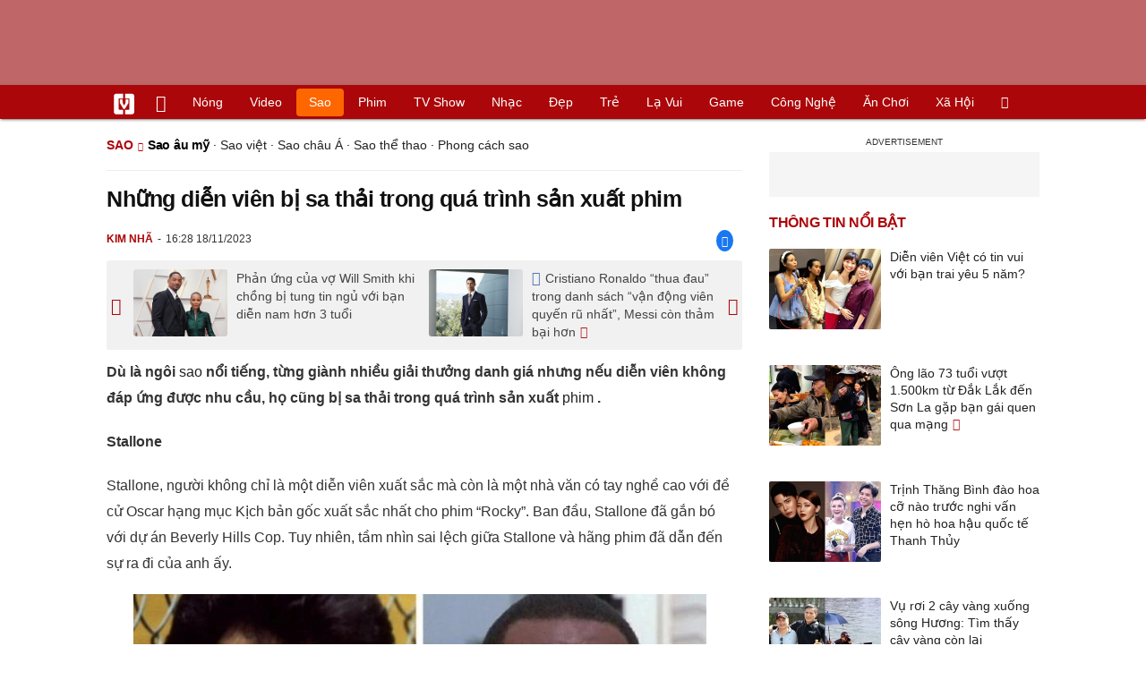

--- FILE ---
content_type: text/html; charset=UTF-8
request_url: https://vietgiaitri.com/nhung-dien-vien-bi-sa-thai-trong-qua-trinh-san-xuat-phim-20231118i7029216/
body_size: 20464
content:
<!DOCTYPE html><html xmlns="http://www.w3.org/1999/xhtml" dir="ltr" lang="vi"><head><meta http-equiv="Content-Type" content="text/html; charset=UTF-8"><title>Những diễn viên bị sa thải trong quá trình sản xuất phim - Sao Âu Mỹ - Việt Giải Trí</title><link rel="stylesheet" href="https://vietgiaitri.com/css/0_vietgiaitricom.css?v=241218" type="text/css" media="screen" charset="utf-8"><meta name="viewport" content="width=device-width, initial-scale=1.0"><meta name="mobile-web-app-capable" content="yes"><link rel="apple-touch-icon" href="https://vietgiaitri.com/apple-touch-icon.png"><link rel="icon" sizes="32x32" type="image/png" href="https://vietgiaitri.com/imgs/logo32.png"><link rel="icon" sizes="16x16" type="image/png" href="https://vietgiaitri.com/imgs/logo16.png"><link rel="mask-icon" href="https://vietgiaitri.com/imgs/logo.svg" color="#ab0609"><link rel="shortcut icon" type="image/x-icon" href="https://vietgiaitri.com/favicon.ico"><meta name="msapplication-TileColor" content="#ab0609"><meta name="msapplication-config" content="/browserconfig.xml"><meta name="theme-color" content="#ab0609"><meta name="apple-mobile-web-app-title" content="Việt Giải Trí"><meta name="application-name" content="Việt Giải Trí"><meta name="msvalidate.01" content="D1978DA4C058E472F13DBF6E181A485F"><meta name="verify-v1" content="UN+AeZRMKsXqSBFVwona5SAKHL0fzPNrW4N4gOlAt2Y="><meta name="facebook-domain-verification" content="7g0pats6hl0r9cp85obz3g3njs6atj"><link rel="manifest" href="https://vietgiaitri.com/manifest.json"><link rel="alternate" type="application/rss+xml" title="Sao âu mỹ &raquo; RSS Feed" href="https://vietgiaitri.com/sao-au-my-cat/feed/"><link rel="index" title="Việt Giải Trí" href="https://vietgiaitri.com"><meta name="description" content="Dù là ngôi sao nổi tiếng, từng giành nhiều giải thưởng danh giá nhưng nếu diễn viên không đáp ứng được nhu cầu, họ cũng bị sa thải trong quá trình sản xuất phim."><meta name="keywords" content="megan fox,sao hollywood.,nicole kidman,giải trí,nam diễn viên,natalie portman,dougray scott,stuart townsend,sao âu mỹ,hau truong sao hollywood, sao hollywood, sao, chuyen sao, sao hot, sao, stars, xì ta, gallery ảnh, hot clip, tiêu điểm, scandal, lộ hàng, ảnh nóng, sex, sexy, hot, hallyu, hấp dẫn, quyến rũ, hậu trường, hollywood, ca sĩ, diễn viên, người mẫu, cầu thủ, mc, thần tượng, fan hâm mộ"><link rel="canonical" href="https://vietgiaitri.com/nhung-dien-vien-bi-sa-thai-trong-qua-trinh-san-xuat-phim-20231118i7029216/"><meta property="og:type" content="article"><meta property="og:title" content="Những diễn viên bị sa thải trong quá trình sản xuất phim"> <meta property="og:description" content="Dù là ngôi sao nổi tiếng, từng giành nhiều giải thưởng danh giá nhưng nếu diễn viên không đáp ứng được nhu cầu, họ cũng bị sa thải trong quá trình sản xuất phim."> <meta property="og:url" content="https://vietgiaitri.com/nhung-dien-vien-bi-sa-thai-trong-qua-trinh-san-xuat-phim-20231118i7029216/"><meta property="og:image" content="https://t.vietgiaitri.com/2023/11/6/nguoi-vo-cuoi-cung-lan-toa-van-hoa-viet-ra-quoc-te-600x432-4a2-7029216.jpg"><meta property="og:site_name" content="Việt Giải Trí"> <meta property="og:rich_attachment" content="true"><meta content="2023-11-18T16:28:46+07:00" itemprop="datePublished" name="pubdate"><meta content="2023-11-18T16:28:46+07:00" itemprop="dateModified" name="lastmod"><meta property="og:image:alt" content="Những diễn viên bị sa thải trong quá trình sản xuất phim"><meta property="article:published_time" content="2023-11-18T16:28:46+07:00"><meta property="article:modified_time" content="2023-11-18T16:28:46+07:00"><meta property="article:section" content="Sao âu mỹ"><meta property="article:section" content="Sao"><meta property="article:tag" content="megan fox"><meta property="article:tag" content="sao hollywood."><meta property="article:tag" content="nicole kidman"><meta property="article:tag" content="giải trí"><meta property="article:tag" content="nam diễn viên"><meta property="article:tag" content="natalie portman"><meta property="article:tag" content="dougray scott"><meta property="article:tag" content="stuart townsend"><meta name="twitter:card" value="summary_large_image"><meta name="twitter:url" content="https://vietgiaitri.com/nhung-dien-vien-bi-sa-thai-trong-qua-trinh-san-xuat-phim-20231118i7029216/"><meta name="twitter:title" content="Những diễn viên bị sa thải trong quá trình sản xuất phim"><meta name="twitter:description" content="Dù là ngôi sao nổi tiếng, từng giành nhiều giải thưởng danh giá nhưng nếu diễn viên không đáp ứng được nhu cầu, họ cũng bị sa thải trong quá trình sản xuất phim."><meta name="twitter:image" content="https://t.vietgiaitri.com/2023/11/6/nguoi-vo-cuoi-cung-lan-toa-van-hoa-viet-ra-quoc-te-600x432-4a2-7029216.jpg"><meta name="robots" content="index,follow,max-image-preview:large"><meta property="fb:app_id" content="592519131079049"><script type="text/javascript">var maketime = 1768996392;var hostname = 'https://vietgiaitri.com/nhung-dien-vien-bi-sa-thai-trong-qua-trinh-san-xuat-phim-20231118i7029216/';var wlbk = window.location.href;var show_ads = 1;var is_mobile = 0;var cache_version = '241218';var ADblocked = true;var lang = 'vi';var postid = 7029216;var typepage = 'single';var inhouse = 0;var created = 1700299726;var lastmod = 1700299726;var catname = ['sao-au-my', 'sao'];var catid = 259985;</script></head><body data-instant-allow-query-string class="show_ads"><div class="cover_header avgt-div"><div class="ads_position" id="BigBanner"></div><div class="avgt-label"></div></div><div id="header"><ul class="cate-menu"><li class="icon cat-item"><a title="Việt Giải Trí" href="/" class="logo"></a></li><li class="icon cat-item cat-item-new"><a title="Tin mới nhất" href="/tin-moi-cat/" style="background:transparent !important"></a></li><li slug="es-choice"><a href="/es-choice-cat/">Nóng</a></li><li slug="clips"><a href="/clips/">Video</a></li><li class="cat-parent" slug="sao"><a href="/sao-cat/">Sao</a><ul class="children"><li slug="sao-viet"><a href="/sao-viet-cat/">Sao việt</a></li><li slug="sao-chau-a"><a href="/sao-chau-a-cat/">Sao châu Á</a></li><li slug="sao-au-my"><a href="/sao-au-my-cat/">Sao Âu Mỹ</a></li><li slug="sao-the-thao"><a href="/sao-the-thao-cat/">Sao thể thao</a></li><li slug="phong-cach-sao"><a href="/phong-cach-sao-cat/">Phong cách sao</a></li></ul></li><li class="cat-parent" slug="phim"><a href="/phim-cat/">Phim</a><ul class="children"><li slug="phim-viet"><a href="/phim-viet-cat/">Phim việt</a></li><li slug="phim-chau-a"><a href="/phim-chau-a-cat/">Phim châu á</a></li><li slug="phim-au-my"><a href="/phim-au-my-cat/">Phim âu mỹ</a></li><li slug="hau-truong-phim"><a href="/hau-truong-phim-cat/">Hậu trường phim</a></li></ul></li><li slug="tv-show"><a href="/tv-show-cat/">TV show</a></li><li class="cat-parent" slug="nhac"><a href="/nhac-cat/">Nhạc</a><ul class="children"><li slug="nhac-viet"><a href="/nhac-viet-cat/">Nhạc Việt</a></li><li slug="nhac-quoc-te"><a href="/nhac-quoc-te-cat/">Nhạc quốc tế</a></li></ul></li><li class="cat-parent" slug="dep"><a href="/dep-cat/">Đẹp</a><ul class="children"><li slug="thoi-trang"><a href="/thoi-trang-cat/">Thời trang</a></li><li slug="lam-dep"><a href="/lam-dep-cat/">Làm đẹp</a></li><li slug="nguoi-dep"><a href="/nguoi-dep-cat/">Người đẹp</a></li><li slug="sang-tao"><a href="/sang-tao-cat/">Sáng tạo</a></li></ul></li><li class="cat-parent" slug="tre"><a href="/tre-cat/">Trẻ</a><ul class="children"><li slug="netizen"><a href="/netizen-cat/">Netizen</a></li><li slug="trac-nghiem"><a href="/trac-nghiem-cat/">Trắc nghiệm</a></li><li slug="goc-tam-tinh"><a href="/goc-tam-tinh-cat/">Góc tâm tình</a></li><li slug="hoc-hanh"><a href="/hoc-hanh-cat/">Học hành</a></li><li slug="kien-thuc-gioi-tinh"><a href="/kien-thuc-gioi-tinh-cat/">Kiến thức giới tính</a></li></ul></li><li slug="la-vui"><a href="/la-vui-cat/">Lạ vui</a></li><li class="cat-parent" slug="game"><a href="/game-cat/">Game</a><ul class="children"><li slug="mot-game"><a href="/mot-game-cat/">Mọt game</a></li><li slug="cosplay"><a href="/cosplay-cat/">Cosplay</a></li></ul></li><li class="cat-parent" slug="cong-nghe"><a href="/cong-nghe-cat/">Công nghệ</a><ul class="children"><li slug="do-2-tek"><a href="/do-2-tek-cat/">Đồ 2-Tek</a></li><li slug="the-gioi-so"><a href="/the-gioi-so-cat/">Thế giới số</a></li><li slug="oto"><a href="/oto-cat/">Ôtô</a></li><li slug="xe-may"><a href="/xe-may-cat/">Xe máy</a></li></ul></li><li class="cat-parent" slug="an-choi"><a href="/an-choi-cat/">Ăn chơi</a><ul class="children"><li slug="du-lich"><a href="/du-lich-cat/">Du lịch</a></li><li slug="am-thuc"><a href="/am-thuc-cat/">Ẩm thực</a></li></ul></li><li class="cat-parent" slug="xa-hoi"><a href="/xa-hoi-cat/">Xã hội</a><ul class="children"><li slug="tin-noi-bat"><a href="/tin-noi-bat-cat/">Tin nổi bật</a></li><li slug="phap-luat"><a href="/phap-luat-cat/">Pháp luật</a></li><li slug="the-gioi"><a href="/the-gioi-cat/">Thế giới</a></li><li slug="suc-khoe"><a href="/suc-khoe-cat/">Sức khỏe</a></li></ul></li><li class="icon cat-item cat-item-search cat-parent"><a title="search" href="#" style="background:transparent !important; padding-right:1px;"></a><ul class="children"><li class="icon cat-item" style="padding: 2px 100px 100px 100px; margin: -2px -112px -100px -100px;"><form accept-charset="utf-8" method="post" onsubmit="return run_search(this)" class="search"><input type="search" autocomplete="off" onfocus="this.value=' '" value="" class="formtip" name="s" placeholder="Tìm theo từ khóa..."><select class="stype"><option value="1">Tin tức</option><option value="2">Video</option></select><input type="submit" value="" class="btn"></form></li></ul></li></ul><div style="clear:both;"></div></div><div id="wrapper" class="clearfix"><div id="page" class="clearfix"><div id="content" style="float:left"> <div class="content-block"><script type="application/ld+json">{"@context":"https:\/\/schema.org","@type":"NewsArticle","mainEntityOfPage":{"@type":"WebPage","@id":"https:\/\/vietgiaitri.com\/nhung-dien-vien-bi-sa-thai-trong-qua-trinh-san-xuat-phim-20231118i7029216\/"},"headline":"Những diễn viên bị sa thải trong quá trình sản xuất phim","description":"Dù là ngôi sao nổi tiếng, từng giành nhiều giải thưởng danh giá nhưng nếu diễn viên không đáp ứng được nhu cầu, họ cũng bị sa thải trong quá trình sản xuất phim.","image":{"@type":"ImageObject","url":"https:\/\/t.vietgiaitri.com\/2023\/11\/6\/nguoi-vo-cuoi-cung-lan-toa-van-hoa-viet-ra-quoc-te-600x432-4a2-7029216.jpg","width":500,"height":360},"keywords":"megan fox, sao hollywood., nicole kidman, giải trí, nam diễn viên, natalie portman, dougray scott, stuart townsend","datePublished":"2023-11-18T16:28:46+07:00","dateModified":"2023-11-18T16:28:46+07:00","author":{"@type":"Person","name":"KIM NHÃ"},"publisher":{"@type":"Organization","name":"vietgiaitri.com","logo":{"@type":"ImageObject","url":"https:\/\/vietgiaitri.com\/imgs\/logo.png"}}}</script><div class="box-title" itemscope itemtype="http://schema.org/BreadcrumbList"><span class="parent" itemprop="itemListElement" itemscope itemtype="http://schema.org/ListItem"><a itemtype="http://schema.org/Thing" itemprop="item" href="/sao-cat/"><span itemprop="name">Sao</span></a><meta itemprop="position" content="1"></span><h2 itemprop="itemListElement" itemscope itemtype="http://schema.org/ListItem"><a itemtype="http://schema.org/Thing" itemprop="item" href="/sao-au-my-cat/"><span itemprop="name">Sao âu mỹ</span></a><meta itemprop="position" content="2"></h2><span class="child"> &middot; <a style="font-weight:normal;" href="/sao-viet-cat/">Sao việt</a> &middot; <a style="font-weight:normal;" href="/sao-chau-a-cat/">Sao châu Á</a> &middot; <a style="font-weight:normal;" href="/sao-the-thao-cat/">Sao thể thao</a> &middot; <a style="font-weight:normal;" href="/phong-cach-sao-cat/">Phong cách sao</a></span></div><div style="clear:both;"></div><div class="post-content clearfix" id="post-7029216"><h1 itemprop="name">Những diễn viên bị sa thải trong quá trình sản xuất phim</h1><div class="post-info"><span class="author" id="post_author" post_author="158" user="lyquangthuyet">Kim Nhã</span><span class="date" _time="1700299726">16:28 18/11/2023</span><span class="sh-facebook" onclick="share_facebook()"></span></div><div style="clear:both;"></div><div class="navigation"><div id="next_post_link"><a href="/phan-ung-cua-vo-will-smith-khi-chong-bi-tung-tin-ngu-voi-ban-dien-nam-hon-3-tuoi-20231118i7029230/" rel="next"><img loading="lazy" src="https://t.vietgiaitri.com/2023/11/6/nam-ca-si-bi-ban-gai-cu-kien-tung-vi-hanh-vi-danh-dap-ham-hiep-co-suot-10-nam-600x432-7d8-7029230-250x180.jpg" alt="Phản ứng của vợ Will Smith khi chồng bị tung tin ngủ với bạn diễn nam hơn 3 tuổi">Phản ứng của vợ Will Smith khi chồng bị tung tin ngủ với bạn diễn nam hơn 3 tuổi</a></div><div id="previous_post_link"><a href="/cristiano-ronaldo-thua-dau-trong-danh-sach-van-dong-vien-quyen-ru-nhat-messi-con-tham-bai-hon-ihyes-20231118i7029153/" rel="prev"><img loading="lazy" src="https://t.vietgiaitri.com/2023/11/6/cristiano-ronaldo-thua-dau-trong-danh-sach-van-dong-vien-quyen-ru-nhat-messi-con-tham-bai-hon-600x432-ea1-7029153-250x180.jpg" alt="Cristiano Ronaldo &amp;#8220;thua đau&amp;#8221; trong danh sách &amp;#8220;vận động viên quyến rũ nhất&amp;#8221;, Messi còn thảm bại hơn"><span class="hasclip hasuseful">Cristiano Ronaldo &#8220;thua đau&#8221; trong danh sách &#8220;vận động viên quyến rũ nhất&#8221;, Messi còn thảm bại hơn</span></a></div></div><div class="entry clearfix" id="post-detail" itemprop="articleBody"><p> <strong> Dù là ngôi <a href="/sao-cat/"> sao </a> nổi tiếng, từng giành nhiều giải thưởng danh giá nhưng nếu diễn viên không đáp ứng được nhu cầu, họ cũng bị sa thải trong quá trình sản xuất <a href="/phim-cat/"> phim </a> . </strong> </p> <p> <strong> Stallone </strong> </p> <p> Stallone, người không chỉ là một diễn viên xuất sắc mà còn là một nhà văn có tay nghề cao với đề cử Oscar hạng mục Kịch bản gốc xuất sắc nhất cho phim &#8220;Rocky&#8221;. Ban đầu, Stallone đã gắn bó với dự án Beverly Hills Cop. Tuy nhiên, tầm nhìn sai lệch giữa Stallone và hãng phim đã dẫn đến sự ra đi của anh ấy. </p> <div class="avgt-div"> <div class="avgt-label"> </div> <div class="ads_position" id="inpage"> </div> </div> <p style="text-align: center;"> <a id="img-ad-1" class="photo imgads ps" onclick="return false;" target="_blank" href="https://i.vietgiaitri.com/2023/11/18/nhung-dien-vien-bi-sa-thai-trong-qua-trinh-san-xuat-phim-98d-7029216.jpg" data-index="0"> <img data-m="image/jpeg" data-width="728" data-height="508" data-p="70%" data-s="45830" src="https://i.vietgiaitri.com/2023/11/18/nhung-dien-vien-bi-sa-thai-trong-qua-trinh-san-xuat-phim-98d-7029216.jpg" alt="Những diễn viên bị sa thải trong quá trình sản xuất phim - Hình 1" loading="lazy" style="width: 640px; height: 446.59340659341px"> </a> <span style="width:640px" class="img-over"> <span class="close" onclick="close_ballon(this)"> <span class="avgt-label"> </span> </span> <ins id="ImageAds" class="ads_position"> </ins> </span> </p> <p> Cụ thể vào ban đầu, <a href="/nam-dien-vien-key/"> nam diễn viên </a> phim &#8220;Rocky&#8221; đã đồng ý tham gia dự án nhưng anh không quá quan tâm đến góc độ hài và muốn chuyển kịch bản sang hành động nhiều hơn. Thật không may, hãng phim không mấy thích thú với những thay đổi do Stallone đề xuất. Do đó, ngay trước khi quá trình sản xuất bắt đầu, hợp đồng của anh đã bị chấm dứt, mở đường cho Eddie Murphy bước vào vai diễn mang tính biểu tượng. </p> <p> <strong> Eric Stoltz </strong> </p> <p> Michael J. Fox không phải là lựa chọn đầu tiên cho Marty McFly trong loạt phim &#8220;Back to the future&#8221;. Vinh dự ban đầu thuộc về Eric Stoltz, một diễn viên trẻ đầy triển vọng đang tạo được tiếng vang lớn vào thời điểm đó. Tuy nhiên, sau vài tuần quay phim, đạo diễn Robert Zemeckis và nhà văn Bob Gale cảm thấy có điều gì đó không ổn. </p> <p style="text-align: center;"> <a class="photo" onclick="return false;" target="_blank" href="https://i.vietgiaitri.com/2023/11/18/nhung-dien-vien-bi-sa-thai-trong-qua-trinh-san-xuat-phim-abf-7029216.jpg" data-index="1"> <img data-m="image/jpeg" data-width="728" data-height="508" data-p="70%" data-s="50292" src="https://i.vietgiaitri.com/2023/11/18/nhung-dien-vien-bi-sa-thai-trong-qua-trinh-san-xuat-phim-abf-7029216.jpg" alt="Những diễn viên bị sa thải trong quá trình sản xuất phim - Hình 2" loading="lazy" style="width: 640px; height: 446.59340659341px"> </a> </p> <p> Với một đề xuất táo bạo, Zemeckis và Gale đã tiếp cận người đứng đầu hãng phim Sid Sheinberg, đề nghị họ thay thế Stoltz bằng Fox. Sau cùng Sheinberg đã đồng ý, nhưng quá trình chuyển đổi không diễn ra ngay lập tức. Stoltz tiếp tục làm việc mà không biết rằng những ngày làm Marty của anh sắp kết thúc. </p> <div class="avgt-div"> <div class="avgt-label"> </div> <div class="ads_position" id="inpage2"> </div> </div> <h3 style="padding-left: 10px; color: #888; font-weight: normal;">Video đang HOT </h3> <div class="fixedif" id="outstream"> <iframe allow="accelerometer; autoplay; clipboard-write; encrypted-media; gyroscope; picture-in-picture; web-share" allowfullscreen loading="lazy" src="/player/ytiframe.html?postid=7029216&type=single&mute=1#Fye2QlXZn0M"> </iframe> </div> <p> <strong> <a href="/nicole-kidman-key/">Nicole Kidman </a> </strong> </p> <p> Nicole Kidman ban đầu được chọn vào vai chính trong bộ phim &#8220;Panic Room&#8221; của đạo diễn David Fincher. Tuy nhiên, Kidman đã phải rời khỏi dự án do chấn thương đầu gối mà cô gặp phải khi quay một bộ phim &#8220;Moulin Rouge!&#8221;. </p> <p style="text-align: center;"> <a class="photo" onclick="return false;" target="_blank" href="https://i.vietgiaitri.com/2023/11/18/nhung-dien-vien-bi-sa-thai-trong-qua-trinh-san-xuat-phim-5c0-7029216.jpg" data-index="2"> <img data-m="image/jpeg" data-width="728" data-height="508" data-p="70%" data-s="43259" src="https://i.vietgiaitri.com/2023/11/18/nhung-dien-vien-bi-sa-thai-trong-qua-trinh-san-xuat-phim-5c0-7029216.jpg" alt="Những diễn viên bị sa thải trong quá trình sản xuất phim - Hình 3" loading="lazy" style="width: 640px; height: 446.59340659341px"> </a> </p> <p> Những yêu cầu khắt khe về thể chất của vai diễn trong &#8220;Panic Room&#8221; sẽ khiến vết thương của cô trở nên trầm trọng hơn, vì vậy cô phải nói lời chia tay. Jodie Foster sau đó thay thế Kidman trong phim, đảm nhận vai Meg Altman. </p> <p> <strong> <a href="/dougray-scott-key/">Dougray Scott </a> </strong> </p> <p> Dougray Scott ban đầu được chọn đóng vai Wolverine trong bộ phim năm 2000, &#8220;X-Men&#8221;. Tuy nhiên, do lịch trình bị &#8220;vướng&#8221; bất ngờ, anh đã phải rời khỏi dự án. Trước đó, Scott cũng đồng thời cam kết quay &#8220;Mission: Impossible 2&#8243;. Điều này buộc các nhà sản xuất X-Men phải nhanh chóng tìm người thay thế, dẫn đến việc Hugh Jackman cuối cùng đảm nhận vai diễn mang tính biểu tượng của &#8220;X-Men&#8221;. Việc Scott rời khỏi &#8220;X-Men&#8221; là kết quả của sự xung đột không thể tránh khỏi trong lịch trình quay phim. </p> <p style="text-align: center;"> <a id="img-ad-2" class="photo imgads ps" onclick="return false;" target="_blank" href="https://i.vietgiaitri.com/2023/11/18/nhung-dien-vien-bi-sa-thai-trong-qua-trinh-san-xuat-phim-273-7029216.jpg" data-index="3"> <img data-m="image/jpeg" data-width="728" data-height="508" data-p="70%" data-s="47991" src="https://i.vietgiaitri.com/2023/11/18/nhung-dien-vien-bi-sa-thai-trong-qua-trinh-san-xuat-phim-273-7029216.jpg" alt="Những diễn viên bị sa thải trong quá trình sản xuất phim - Hình 4" loading="lazy" style="width: 640px; height: 446.59340659341px"> </a> <span style="width:640px" class="img-over"> <span class="close" onclick="close_ballon(this)"> <span class="avgt-label"> </span> </span> <ins id="ImageAds2" class="ads_position"> </ins> </span> </p> <p> <strong> <a href="/stuart-townsend-key/">Stuart Townsend </a> </strong> </p> <p> Stuart Townsend ban đầu được chọn đóng vai Aragorn trong phim &#8220;The Lord of the Rings&#8221;. Tuy nhiên, anh đã bị thay thế bởi Viggo Mortensen ngay trước khi bộ phim bắt đầu. Quyết định thay thế Townsend chủ yếu là do sự khác biệt trong <a href="/sang-tao-cat/"> sáng tạo </a> và những lo ngại về hướng đi chung của nhân vật. </p> <p style="text-align: center;"> <a class="photo" onclick="return false;" target="_blank" href="https://i.vietgiaitri.com/2023/11/18/nhung-dien-vien-bi-sa-thai-trong-qua-trinh-san-xuat-phim-5ae-7029216.jpg" data-index="4"> <img data-m="image/jpeg" data-width="728" data-height="508" data-p="70%" data-s="52412" src="https://i.vietgiaitri.com/2023/11/18/nhung-dien-vien-bi-sa-thai-trong-qua-trinh-san-xuat-phim-5ae-7029216.jpg" alt="Những diễn viên bị sa thải trong quá trình sản xuất phim - Hình 5" loading="lazy" style="width: 640px; height: 446.59340659341px"> </a> </p> <div class="avgt-div"> <div class="avgt-label"> </div> <div class="ads_position" id="inpage3"> </div> </div> <p> Theo báo cáo, đạo diễn Peter Jackson và các nhà sản xuất tin rằng vai diễn Aragorn của Townsend không phù hợp với tầm nhìn của họ về nhân vật và họ đã đồng ý chia tay. Mặc dù sự ra đi của Townsend là một cách thân thiện nhưng cuối cùng nó lại dẫn đến những khác biệt trong cách giải thích và hướng sáng tạo phim. </p> <p> <strong> <a href="/natalie-portman-key/">Natalie Portman </a> </strong> </p> <p> Natalie Portman ban đầu được chọn vào vai Juliet trong &#8220;Romeo Juliet&#8221;. Tuy nhiên, trong quá trình tiền sản xuất, đã có những lo ngại về sự chênh lệch tuổi tác giữa cô và Leonardo DiCaprio, người được chọn vào vai Romeo. Khi đó Portman mới 13 tuổi và các nhà làm phim đã quyết định đóng lại vai này với một nữ diễn viên lớn tuổi hơn để tạo ra một cặp đôi phù hợp với lứa tuổi hơn với DiCaprio. </p> <p style="text-align: center;"> <a class="photo" onclick="return false;" target="_blank" href="https://i.vietgiaitri.com/2023/11/18/nhung-dien-vien-bi-sa-thai-trong-qua-trinh-san-xuat-phim-c66-7029216.jpg" data-index="5"> <img data-m="image/jpeg" data-width="728" data-height="508" data-p="70%" data-s="38505" src="https://i.vietgiaitri.com/2023/11/18/nhung-dien-vien-bi-sa-thai-trong-qua-trinh-san-xuat-phim-c66-7029216.jpg" alt="Những diễn viên bị sa thải trong quá trình sản xuất phim - Hình 6" loading="lazy" style="width: 640px; height: 446.59340659341px"> </a> </p> <p> Claire Danes cuối cùng đã được chọn vào vai Juliet để giải quyết sự khác biệt về tuổi tác giữa 2 nhân vật chính. Và bộ phim do Baz Luhrmann đạo diễn tiếp tục được phát hành vào năm 1996. </p> <p> <strong> <a href="/megan-fox-key/">Megan Fox </a> </strong> </p> <p> Megan Fox đã không xuất hiện trong &#8220;Transformers: Dark of the Moon&#8221; do sự chia tay giữa cô và đạo diễn của bộ phim, Michael Bay. Theo tuyên bố chính thức, Megan Fox đã rời đi và được thay thế do &#8220;sự khác biệt về mặt sáng tạo&#8221;, một quyết định chung của cả Fox và đội ngũ sản xuất phim. Cuối cùng, Rosie Huntington-Whiteley đã thay thế Megan Fox vào vai nữ chính trong &#8220;Transformers: Dark of the Moon&#8221;. </p> <div class="avgt-div"> <div class="avgt-label"> </div> <div class="ads_position" id="inpage4-ajax"> </div> </div> <p style="text-align: center;"> <a id="img-ad-3" class="photo imgads ps" onclick="return false;" target="_blank" href="https://i.vietgiaitri.com/2023/11/18/nhung-dien-vien-bi-sa-thai-trong-qua-trinh-san-xuat-phim-98b-7029216.jpg" data-index="6"> <img data-m="image/jpeg" data-width="728" data-height="508" data-p="70%" data-s="49036" src="https://i.vietgiaitri.com/2023/11/18/nhung-dien-vien-bi-sa-thai-trong-qua-trinh-san-xuat-phim-98b-7029216.jpg" alt="Những diễn viên bị sa thải trong quá trình sản xuất phim - Hình 7" loading="lazy" style="width: 640px; height: 446.59340659341px"> </a> <span style="width:640px" class="img-over"> <span class="close" onclick="close_ballon(this)"> <span class="avgt-label"> </span> </span> <ins id="ImageAds3" class="ads_position"> </ins> </span> </p> <div style="height:1px; margin:0; padding:0" id="trackingimg" data-bg="[data-uri]" class="pk_holder"> </div> <div id="content2" class="hide" onclick="this.classList.remove('hide')"> <h2> Megan Fox bất ngờ tiết lộ từng sảy thai </h2> <p> <strong> Megan Fox chia sẻ về việc cô bị sảy thai khi mang thai với hôn phu Machine Gun Kelly trong tập thơ mới của mình. </strong> </p> <p style="text-align: center;"> <a class="photo" onclick="return false;" target="_blank" href="https://i.vietgiaitri.com/2023/11/9/megan-fox-bat-ngo-tiet-lo-tung-say-thai-cf2-7022647.png" data-index="7"> <img data-m="image/png" data-width="650" data-height="406" data-p="62%" data-s="573982" src="https://i.vietgiaitri.com/2023/11/9/megan-fox-bat-ngo-tiet-lo-tung-say-thai-cf2-7022647.png" alt="Megan Fox bất ngờ tiết lộ từng sảy thai - Hình 1" loading="lazy" style="width: 640px; height: 399.75384615385px"> </a> </p> <p style="text-align: center;"> Ảnh: Getty Images/MRC </p> <p> Megan Fox đã kể lại hành trình khó khăn khi sảy thai trong tập thơ mới <i> Pretty Boys Are Poisonous </i> và trong cuộc phỏng vấn với <i> Good Morning America </i> . Theo đó, nữ minh tinh 37 tuổi thừa nhận từng cảm thấy tội lỗi và có trách nhiệm cho việc bị sảy thai này. </p> <p> "Tôi chưa từng trải qua điều gì như vậy trước đây trong đời", Megan Fox chia sẻ trên chương trình, "Tôi có ba đứa con, vì thế điều này vô cùng khó khăn cho tôi và Machine Gun Kelly. Chuyện này đưa chúng tôi vào một cuộc hành trình hoang dã và riêng biệt, cùng nhau và tách xa nhau. Chúng tôi cố gắng tìm hiểu điều này nghĩa là gì, tại sao chuyện này lại xảy ra". </p> <p> Trong khi đó, bài thơ của Megan Fox lại ám chỉ rằng cô ấy tội lỗi và tin bản thân cần chịu trách nhiệm cho sự mất mát này. Cô cho rằng việc siêu âm thai nhi lúc 10 tuần tuổi đã khiến cô mất con gái chưa chào đời. </p> <div class="avgt-div"> <div class="avgt-label"> </div> <div class="ads_position" id="inpage5-ajax"> </div> </div> <p> "Mẹ muốn nắm tay con, nghe con cười. Nhưng giờ mẹ phải nói lời tạm biệt dù điều này khiến mẹ vỡ nát từ bên trong. Tôi sẽ trả bất kỳ giá nào, hãy nói cho tôi, tôi cần trả bao nhiêu cho tâm hồn của con bé?", những dòng thơ đau đớn của Megan Fox về việc sảy thai. </p> <p> Trước đó, ngôi sao <i> Tranformers </i> từng kết hôn 10 năm với Brian Austin Green và có ba người con chung: Journey River, Bodhi Ransom and Noah Shannon. Cặp đôi "đường ai nấy đi" vào năm 2020. Hiện Megan Fox đã đính hôn với rapper Machine Gun Kelly. </p> </div> </p> <div id="origin" value="1"> <span class="origin-button" onclick="show_originurl(this, 'aHR0cHM6Ly92b3Yudm4vdmFuLWhvYS9zYW4ta2hhdS1kaWVuLWFuaC9uaHVuZy1kaWVuLXZpZW4tYmktc2EtdGhhaS10cm9uZy1xdWEtdHJpbmgtc2FuLXh1YXQtcGhpbS1wb3N0MTA1OTI1OC52b3Y=')"> </span> <span class="origin-url"> </span> <ins onclick="document.getElementById('origin').classList.replace('show', 'show2');"> </ins> </div> <p class="morelink"> <a href="/dan-sao-len-do-dai-nao-halloween-kylie-kendall-quyen-ru-nghet-tho-paris-hilton-hoa-trang-thanh-co-ban-britney-spears-20231101i7016430/">Dàn sao lên đồ đại náo Halloween: Kylie - Kendall quyến rũ nghẹt thở, Paris Hilton hóa trang thành cô bạn Britney Spears </a> <span> <a href="/dan-sao-len-do-dai-nao-halloween-kylie-kendall-quyen-ru-nghet-tho-paris-hilton-hoa-trang-thanh-co-ban-britney-spears-20231101i7016430/"> <img loading="lazy" src="https://t.vietgiaitri.com/2023/11/1/dan-sao-len-do-dai-nao-halloween-kylie-kendall-quyen-ru-nghet-tho-paris-hilton-hoa-trang-thanh-co-ban-britney-spears-600x432-8a4-7016430-250x180.jpg" alt="Dàn sao lên đồ đại náo Halloween: Kylie - Kendall quyến rũ nghẹt thở, Paris Hilton hóa trang thành cô bạn Britney Spears"> </a> Dàn sao US-UK đình đám Kylie - Kendall Jenner, Kim Kardashian, Paris Hilton, Demi Lovato... đã khiến dân tình mãn nhãn với những màn hóa trang "lên đồ" chơi Halloween cực chất. Ngày 31/10 chính là Halloween, là dịp được dân tình khắp nơi mong chờ những màn "lên đồ" hóa trang siêu đỉnh và công phu. Không nằm ngoài sự mong đợi,... <a href="/dan-sao-len-do-dai-nao-halloween-kylie-kendall-quyen-ru-nghet-tho-paris-hilton-hoa-trang-thanh-co-ban-britney-spears-20231101i7016430/"> <ins title="[Đọc thêm]"> </ins> </a> </span> </p></div><div style="clear:both;"></div><div class="wpmn-print"><a class="ico" href="/nhung-dien-vien-bi-sa-thai-trong-qua-trinh-san-xuat-phim-20231118i7029216/print/" title="In" rel="nofollow">In</a></div><div class="sociable"><a class="self-fb-share" href="javascript:void(0)" onclick="share_facebook()"><span class="sh-facebook" style="font-size: 1.1em;line-height: 30px;"></span><span class="fb-count-share"></span>Chia sẻ</a></div><div class="useful"><div class="text">Bạn thấy bài viết này có hữu ích không?</div><div style="clear:both;"></div><div class="yes" onclick="useful(this, 1)">Có</div><div class="no" onclick="useful(this, 0)">Không</div><div style="clear:both;"></div></div><div style="clear:both; margin-top:15px"></div><div style="margin-top:10px; clear:both; position:relative; overflow:hidden;"><div class="avgt-div"><div class="avgt-label"></div><div id="UnderArticle" class="ads_position"></div></div></div><div style="clear:both;margin-top:10px;"></div><!-- Comments --><div id="box_comment_vgt" data-bg="[data-uri]" class="box_comment_vgt box_category width_common ad_holder"></div><!-- end Comments --><div class="more-post relatedin"><h2>Tin liên quan</h2><ul itemscope itemtype="http://schema.org/ItemPage" class="related-post"><li style="width:33.33%"><a itemprop="relatedLink" rel="bookmark" href="/megan-fox-bo-qua-luat-dinh-cong-cua-dien-vien-van-hoa-trang-halloween-20231031i7016268/"><img loading="lazy" src="https://t.vietgiaitri.com/2023/10/11/megan-fox-bo-qua-luat-dinh-cong-cua-dien-vien-van-hoa-trang-halloween-600x432-e65-7016268-250x180.jpg" alt="Megan Fox bỏ qua luật đình công của diễn viên, vẫn hóa trang Halloween">Megan Fox bỏ qua luật đình công của diễn viên, vẫn hóa trang Halloween</a></li><li style="width:33.33%"><a itemprop="relatedLink" rel="bookmark" href="/bom-sex-megan-fox-cau-chuyen-ve-ngon-tay-khoeo-lam-tho-ve-trai-dep-20230813i6963444/"><img loading="lazy" src="https://t.vietgiaitri.com/2023/8/5/bom-sex-megan-fox-cau-chuyen-ve-ngon-tay-khoeo-lam-tho-ve-trai-dep-600x432-e5c-6963444-250x180.jpg" alt="&#039;Bom sex&#039; Megan Fox: Câu chuyện về ngón tay khoèo, làm thơ về &#039;trai đẹp&#039;">'Bom sex' Megan Fox: Câu chuyện về ngón tay khoèo, làm thơ về 'trai đẹp'</a></li><li style="width:33.33%"><a itemprop="relatedLink" rel="bookmark" href="/tai-tu-so-1-the-gioi-hien-nay-nam-than-bi-miet-thi-chieu-cao-doi-tu-on-ao-tung-tuong-da-het-thoi-20230711i6942049/"><img loading="lazy" src="https://t.vietgiaitri.com/2023/7/4/tai-tu-so-1-the-gioi-hien-nay-nam-than-bi-miet-thi-chieu-cao-doi-tu-on-ao-tung-tuong-da-het-thoi-600x432-424-6942049-250x180.jpg" alt="Tài tử số 1 thế giới hiện nay: Nam thần bị miệt thị chiều cao, đời tư ồn ào, từng tưởng đã hết thời">Tài tử số 1 thế giới hiện nay: Nam thần bị miệt thị chiều cao, đời tư ồn ào, từng tưởng đã hết thời</a></li><li style="width:33.33%"><a itemprop="relatedLink" rel="bookmark" href="/tiet-lo-nguyen-nhan-dien-vien-54-tuoi-vo-tinh-tu-vong-20230624i6932612/"><img loading="lazy" src="https://t.vietgiaitri.com/2023/6/8/tiet-lo-nguyen-nhan-dien-vien-54-tuoi-vo-tinh-tu-vong-600x432-c68-6932612-250x180.jpg" alt="Tiết lộ nguyên nhân diễn viên 54 tuổi vô tình tử vong">Tiết lộ nguyên nhân diễn viên 54 tuổi vô tình tử vong</a></li><li style="width:33.33%"><a itemprop="relatedLink" rel="bookmark" href="/khong-man-ma-voi-nhip-song-ban-ron-hoi-ha-hang-loat-sao-roi-hollywood-20230624i6932202/"><img loading="lazy" src="https://t.vietgiaitri.com/2023/6/8/khong-man-ma-voi-nhip-song-ban-ron-hoi-ha-hang-loat-sao-roi-hollywood-600x432-7bc-6932202-250x180.jpg" alt="Không mặn mà với nhịp sống bận rộn hối hả, hàng loạt sao rời Hollywood">Không mặn mà với nhịp sống bận rộn hối hả, hàng loạt sao rời Hollywood</a></li><li style="width:33.33%"><a itemprop="relatedLink" rel="bookmark" href="/megan-fox-gay-gat-truoc-cao-buoc-ep-3-con-trai-mac-do-con-gai-20230613i6925494/"><img loading="lazy" src="https://t.vietgiaitri.com/2023/6/5/megan-fox-gay-gat-truoc-cao-buoc-ep-3-con-trai-mac-do-con-gai-600x432-ed1-6925494-250x180.jpg" alt="Megan Fox gay gắt trước cáo buộc ép 3 con trai mặc đồ con gái">Megan Fox gay gắt trước cáo buộc ép 3 con trai mặc đồ con gái</a></li></ul><ul itemscope itemtype="http://schema.org/ItemPage" class="related-post hidden"><li class="ads_position" id="headcat-rel-ajax-0" style="width:100%"></li><li style="width:33.33%"><a itemprop="relatedLink" rel="bookmark" href="/megan-fox-nong-bong-di-an-toi-cung-tinh-tre-sau-khi-xac-nhan-tai-hop-20230602i6918396/"><img loading="lazy" src="https://t.vietgiaitri.com/2023/6/1/megan-fox-nong-bong-di-an-toi-cung-tinh-tre-sau-khi-xac-nhan-tai-hop-600x432-1a6-6918396-250x180.jpg" alt="Megan Fox nóng bỏng đi ăn tối cùng tình trẻ sau khi xác nhận tái hợp">Megan Fox nóng bỏng đi ăn tối cùng tình trẻ sau khi xác nhận tái hợp</a></li><li style="width:33.33%"><a itemprop="relatedLink" rel="bookmark" href="/bom-sex-megan-fox-xuat-hien-ben-tinh-tre-giua-tin-don-chia-tay-20230519i6909787/"><img loading="lazy" src="https://t.vietgiaitri.com/2023/5/7/bom-sex-megan-fox-xuat-hien-ben-tinh-tre-giua-tin-don-chia-tay-600x432-071-6909787-250x180.jpg" alt="&#039;Bom sex&#039; Megan Fox xuất hiện bên tình trẻ giữa tin đồn chia tay">'Bom sex' Megan Fox xuất hiện bên tình trẻ giữa tin đồn chia tay</a></li><li style="width:33.33%"><a itemprop="relatedLink" rel="bookmark" href="/bom-sex-megan-fox-mac-cam-ngoai-hinh-20230516i6907680/"><img loading="lazy" src="https://t.vietgiaitri.com/2023/5/6/bom-sex-megan-fox-mac-cam-ngoai-hinh-600x432-6c8-6907680-250x180.jpg" alt="&#039;Bom sex&#039; Megan Fox mặc cảm ngoại hình">'Bom sex' Megan Fox mặc cảm ngoại hình</a></li><li style="width:33.33%"><a itemprop="relatedLink" rel="bookmark" href="/tai-tu-tom-cruise-muon-theo-duoi-shakira-20230510i6904095/"><img loading="lazy" src="https://t.vietgiaitri.com/2023/5/4/tai-tu-tom-cruise-muon-theo-duoi-shakira-600x432-a7a-6904095-250x180.jpg" alt="Tài tử Tom Cruise &#039;muốn theo đuổi&#039; Shakira">Tài tử Tom Cruise 'muốn theo đuổi' Shakira</a></li><li style="width:33.33%"><a itemprop="relatedLink" rel="bookmark" href="/anh-hiem-dang-yeu-cua-sao-hollywood-ngay-nho-20230509i6902818/"><img loading="lazy" src="https://t.vietgiaitri.com/2023/5/3/anh-hiem-dang-yeu-cua-sao-hollywood-ngay-nho-600x432-03f-6902818-250x180.jpg" alt="Ảnh hiếm đáng yêu của sao Hollywood ngày nhỏ">Ảnh hiếm đáng yêu của sao Hollywood ngày nhỏ</a></li><li style="width:33.33%"><a itemprop="relatedLink" rel="bookmark" href="/megan-fox-va-tinh-tre-han-gan-tinh-cam-xac-nhan-yeu-lai-tu-dau-20230408i6882414/"><img loading="lazy" src="https://t.vietgiaitri.com/2023/4/3/megan-fox-va-tinh-tre-han-gan-tinh-cam-xac-nhan-yeu-lai-tu-dau-600x432-44e-6882414-250x180.jpg" alt="Megan Fox và tình trẻ hàn gắn tình cảm, xác nhận &quot;yêu lại từ đầu&quot;">Megan Fox và tình trẻ hàn gắn tình cảm, xác nhận "yêu lại từ đầu"</a></li></ul><div class="moreposts" onclick="show_moreposts(this)"></div></div><div style="clear:both;"></div><div class="post-tag"><strong>Chủ đề: &nbsp;</strong><a href="/megan-fox-key/" rel="tag" itemprop="keywords">megan fox</a> <a href="/sao-hollywood-key/" rel="tag" itemprop="keywords">sao hollywood.</a> <a href="/nicole-kidman-key/" rel="tag" itemprop="keywords">nicole kidman</a> <a href="/giai-tri-key/" rel="tag" itemprop="keywords">giải trí</a> <a href="/nam-dien-vien-key/" rel="tag" itemprop="keywords">nam diễn viên</a> <a href="/natalie-portman-key/" rel="tag" itemprop="keywords">natalie portman</a> <a href="/dougray-scott-key/" rel="tag" itemprop="keywords">dougray scott</a> <a href="/stuart-townsend-key/" rel="tag" itemprop="keywords">stuart townsend</a></div><div style="clear:both; height: 15px;"></div><div class="avgt-div"><div class="avgt-label"></div><div style="text-align: center" id="ArticleBanner" class="ads_position"></div></div><div class="clipbox"><div class="fixedif left"><input type="hidden" id="vid_source" value="/temp/themecache/zjson/clip_views_549_7_20.json"><a id="clip_more" class="detail" href="/soc-visual-dinh-bac-o-tiem-cat-toc-da-bong-hay-lai-dien-trai-vo-dich-the-nay-20260115c7618777/">Xem thêm</a><a id="clip_more_share" class="detail detail_share" href="javascript:void(0)" onclick="share_facebook('/soc-visual-dinh-bac-o-tiem-cat-toc-da-bong-hay-lai-dien-trai-vo-dich-the-nay-20260115c7618777/')"><span class="fb_ico"></span>Share</a><iframe allow="autoplay; encrypted-media" webkitallowfullscreen mozallowfullscreen allowfullscreen loading="lazy" id="clip_loaded" src="/player/ytiframe.html?postid=7618777&autoplay=0#OwTbVfq5L8Q"></iframe></div><div class="fixedif"><div class="tab active" content="tab1" onclick="gotocliptab(this)">Xem nhiều</div><div style="clear:both"></div><div class="right" id="tab1"><a src="/player/ytiframe.html?postid=7618777#OwTbVfq5L8Q" href="/soc-visual-dinh-bac-o-tiem-cat-toc-da-bong-hay-lai-dien-trai-vo-dich-the-nay-20260115c7618777/" class="active"><img loading="lazy" src="https://t.vietgiaitri.com/2026/1/5/soc-visual-dinh-bac-o-tiem-cat-toc-da-bong-hay-lai-dien-trai-vo-dich-the-nay-800x576-939-7618777-250x180.webp" alt="&quot;Sốc visual&quot; Đình Bắc ở tiệm cắt tóc, đá bóng hay lại điển trai vô địch thế này!">"Sốc visual" Đình Bắc ở tiệm cắt tóc, đá bóng hay lại điển trai vô địch thế này!<span class="duration">00:25</span></a><a src="/player/ytiframe.html?postid=7620072#WHIrNc8UF8A" href="/video-hlv-kim-sang-sik-noi-loi-danh-thep-len-day-cot-tinh-than-trong-phong-thay-do-u23-viet-nam-trong-tran-gap-u23-uae-20260117c7620072/"><img loading="lazy" src="https://t.vietgiaitri.com/2026/1/6/video-hlv-kim-sang-sik-noi-loi-danh-thep-len-day-cot-tinh-than-trong-phong-thay-do-u23-viet-nam-trong-tran-gap-u23-uae-800x576-8a2-7620072-250x180.webp" alt="Video: HLV Kim Sang-sik nói lời đanh thép, &quot;lên dây cót&quot; tinh thần trong phòng thay đồ U23 Việt Nam trong trận gặp U23 UAE">Video: HLV Kim Sang-sik nói lời đanh thép, "lên dây cót" tinh thần trong phòng thay đồ U23 Việt Nam trong trận gặp U23 UAE<span class="duration">02:04</span></a><a src="/player/ytiframe.html?postid=7619560#dXeXPQWXpY0" href="/danh-ca-tuan-ngoc-lo-ly-do-ly-hon-vo-soc-o-tuoi-u80-loi-noi-ngot-ngao-cuoi-cung-ihyes-20260116c7619560/"><img loading="lazy" src="https://t.vietgiaitri.com/2026/1/6/danh-ca-tuan-ngoc-lo-ly-do-ly-hon-vo-soc-o-tuoi-u80-loi-noi-ngot-ngao-cuoi-cung-800x576-858-7619560-250x180.webp" alt="Danh ca Tuấn Ngọc lộ lý do ly hôn vợ sốc ở tuổi U80, lời nói ngọt ngào cuối cùng">Danh ca Tuấn Ngọc lộ lý do ly hôn vợ sốc ở tuổi U80, lời nói ngọt ngào cuối cùng<span class="duration">02:48</span></a><a src="/player/ytiframe.html?postid=7620403#r0rLqJvwqaU" href="/25-trieu-nguoi-vao-nghe-dinh-bac-va-thu-mon-hotboy-tran-trung-kien-canh-bao-tinh-trang-fake-tran-lan-ve-u23-viet-nam-20260117c7620403/"><img loading="lazy" src="https://t.vietgiaitri.com/2026/1/6/25-trieu-nguoi-vao-nghe-dinh-bac-va-thu-mon-hotboy-tran-trung-kien-canh-bao-tinh-trang-fake-tran-lan-ve-u23-viet-nam-800x576-998-7620403-250x180.webp" alt="2,5 triệu người vào nghe Đình Bắc và thủ môn hotboy Trần Trung Kiên cảnh báo tình trạng &quot;fake&quot; tràn lan về U23 Việt Nam">2,5 triệu người vào nghe Đình Bắc và thủ môn hotboy Trần Trung Kiên cảnh báo tình trạng "fake" tràn lan về U23 Việt Nam<span class="duration">00:24</span></a></div><!--box2--></div></div><div style="clear:both"></div><div class="avgt-div"><div class="avgt-label"></div><div id="post-headcat" align="center" class="ads_position"></div></div><div style="clear:both;"></div><div class="more-post more_cat"><h3>Tiêu điểm</h3><div class="related-post-thumb"><a href="/chan-dong-con-trai-beckham-chinh-thuc-dang-dan-to-cao-bo-me-kiem-soat-pha-hoai-hon-nhan-gay-lo-au-nghiem-trong-20260120i7622013/"><img loading="lazy" src="https://t.vietgiaitri.com/2026/1/7/chan-dong-brooklyn-con-trai-beckham-chinh-thuc-to-cao-bo-me-pha-hoai-hon-nhan-kiem-soat-va-lam-anh-xau-ho-800x576-e7e-7622013-250x180.webp" alt="Chấn động: Con trai Beckham chính thức đăng đàn tố cáo bố mẹ kiểm soát, phá hoại hôn nhân, gây lo âu nghiêm trọng">Chấn động: Con trai Beckham chính thức đăng đàn tố cáo bố mẹ kiểm soát, phá hoại hôn nhân, gây lo âu nghiêm trọng<div class="info"><span class="date datelist clock" time="1768878596">10:09:56 20/01/2026</span></div></a></div><div class="related-post-thumb"><a href="/cuu-nhan-tinh-cua-david-beckham-tham-chien-do-them-dau-vao-lua-giua-on-ao-brooklyn-tu-mat-gia-dinh-20260121i7622472/"><img loading="lazy" src="https://t.vietgiaitri.com/2026/1/7/cuu-nhan-tinh-cua-david-beckham-tham-chien-do-them-dau-vao-lua-giua-on-ao-brooklyn-tu-mat-gia-dinh-800x576-717-7622472-250x180.webp" alt="Cựu nhân tình của David Beckham tham chiến, &quot;đổ thêm dầu vào lửa&quot; giữa ồn ào Brooklyn từ mặt gia đình">Cựu nhân tình của David Beckham tham chiến, "đổ thêm dầu vào lửa" giữa ồn ào Brooklyn từ mặt gia đình<div class="info"><span class="date datelist clock" time="1768951702">06:28:22 21/01/2026</span></div></a></div><div class="related-post-thumb"><a href="/victoria-beckham-manh-tay-vung-8-ty-dan-mat-vo-chong-con-trai-ca-bat-hieu-20260121i7622699/"><img loading="lazy" src="https://t.vietgiaitri.com/2026/1/7/victoria-beckham-manh-tay-vung-8-ty-dan-mat-vo-chong-con-trai-ca-bat-hieu-800x576-4fa-7622699-250x180.webp" alt="Victoria Beckham mạnh tay vung 8 tỷ &quot;dằn mặt&quot; vợ chồng con trai cả bất hiếu">Victoria Beckham mạnh tay vung 8 tỷ "dằn mặt" vợ chồng con trai cả bất hiếu<div class="info"><span class="date datelist clock" time="1768973648">12:34:08 21/01/2026</span></div></a></div><div class="related-post-thumb"><a href="/truyen-thong-quoc-te-no-tung-truoc-vu-brooklyn-to-cao-cha-me-beckham-1-sao-nu-mat-ngu-netizen-phan-ung-gat-20260120i7622063/"><img loading="lazy" src="https://t.vietgiaitri.com/2026/1/7/truyen-thong-quoc-te-no-tung-truoc-vu-brooklyn-to-cao-cha-me-beckham-1-sao-nu-mat-ngu-netizen-phan-ung-gat-800x576-6ae-7622063-250x180.webp" alt="Truyền thông quốc tế nổ tung trước vụ Brooklyn tố cáo cha mẹ Beckham: 1 sao nữ mất ngủ, netizen phản ứng gắt">Truyền thông quốc tế nổ tung trước vụ Brooklyn tố cáo cha mẹ Beckham: 1 sao nữ mất ngủ, netizen phản ứng gắt<div class="info"><span class="date datelist clock" time="1768881190">10:53:10 20/01/2026</span></div></a></div><div class="related-post-thumb"><a href="/brooklyn-beckham-nghich-tu-bat-hieu-bat-tai-so-1-showbiz-20260121i7622615/"><img loading="lazy" src="https://t.vietgiaitri.com/2026/1/7/brooklyn-beckham-nghich-tu-bat-hieu-bat-tai-so-1-showbiz-800x576-e60-7622615-250x180.webp" alt="Brooklyn Beckham - Nghịch tử &quot;bất hiếu, bất tài&quot; số 1 showbiz">Brooklyn Beckham - Nghịch tử "bất hiếu, bất tài" số 1 showbiz<div class="info"><span class="date datelist clock" time="1768965601">10:20:01 21/01/2026</span></div></a></div><div class="related-post-thumb"><a href="/tam-thu-6-trang-cua-con-trai-day-gia-dinh-beckham-den-buoc-ngoat-dau-don-20260120i7622284/"><img loading="lazy" src="https://t.vietgiaitri.com/2026/1/7/tam-thu-6-trang-cua-con-trai-day-gia-dinh-beckham-den-buoc-ngoat-dau-don-800x576-e07-7622284-250x180.webp" alt="Tâm thư 6 trang của con trai đẩy gia đình Beckham đến bước ngoặt đau đớn">Tâm thư 6 trang của con trai đẩy gia đình Beckham đến bước ngoặt đau đớn<div class="info"><span class="date datelist clock" time="1768913600">19:53:20 20/01/2026</span></div></a></div><div class="related-post-thumb"><a href="/con-dau-ty-phu-nha-beckham-gui-thong-diep-giua-bao-to-mau-thuan-20260121i7622547/"><img loading="lazy" src="https://t.vietgiaitri.com/2026/1/7/con-dau-ty-phu-nha-beckham-gui-thong-diep-giua-bao-to-mau-thuan-800x576-d80-7622547-250x180.webp" alt="Con dâu tỷ phú nhà Beckham gửi thông điệp giữa bão tố mâu thuẫn">Con dâu tỷ phú nhà Beckham gửi thông điệp giữa bão tố mâu thuẫn<div class="info"><span class="date datelist clock" time="1768960133">08:48:53 21/01/2026</span></div></a></div><div class="related-post-thumb"><a href="/dong-thai-cua-cardi-b-danh-cho-ban-trai-stefon-diggs-tren-mang-xa-hoi-gay-xon-xao-20260120i7622221/"><img loading="lazy" src="https://t.vietgiaitri.com/2026/1/7/dong-thai-cua-cardi-b-danh-cho-ban-trai-stefon-diggs-tren-mang-xa-hoi-gay-xon-xao-800x576-4fe-7622221-250x180.webp" alt="Động thái của Cardi B dành cho bạn trai Stefon Diggs trên mạng xã hội gây xôn xao">Động thái của Cardi B dành cho bạn trai Stefon Diggs trên mạng xã hội gây xôn xao<div class="info"><span class="date datelist clock" time="1768903444">17:04:04 20/01/2026</span></div></a></div></div><div style="clear:both;"></div><div class="avgt-div"><div class="avgt-label"></div><div id="post-best-list" align="center" class="ads_position"></div></div><div style="clear:both;"></div><div class="more-post more_auth"><h3>Tin đang nóng</h3><div class="related-post-thumb"><a href="/1000-binh-luan-duoi-dang-quang-cao-cua-ly-duc-truoc-3-ngay-da-tran-ban-ket-20260121i7622767/"><img loading="lazy" src="https://t.vietgiaitri.com/2026/1/7/1000-binh-luan-duoi-dang-quang-cao-cua-ly-duc-truoc-3-ngay-da-tran-ban-ket-800x576-60b-7622767-250x180.webp" alt="1.000 bình luận dưới đăng quảng cáo của Lý Đức trước 3 ngày đá trận bán kết">1.000 bình luận dưới đăng quảng cáo của Lý Đức trước 3 ngày đá trận bán kết<div class="info"><span class="date datelist clock" time="1768977599">13:39:59 21/01/2026</span></div></a></div><div class="related-post-thumb"><a href="/nha-phuong-truong-giang-vo-ke-hoach-20260121i7622810/"><img loading="lazy" src="https://t.vietgiaitri.com/2026/1/7/nha-phuong-truong-giang-vo-ke-hoach-800x576-68e-7622810-250x180.webp" alt="Nhã Phương - Trường Giang vỡ kế hoạch">Nhã Phương - Trường Giang vỡ kế hoạch<div class="info"><span class="date datelist clock" time="1768982015">14:53:35 21/01/2026</span></div></a></div><div class="related-post-thumb"><a href="/khong-de-bay-tran-thanh-20260121i7622817/"><img loading="lazy" src="https://t.vietgiaitri.com/2026/1/7/khong-de-bay-tran-thanh-800x576-ac8-7622817-250x180.webp" alt="Không dễ &quot;bẫy&quot; Trấn Thành">Không dễ "bẫy" Trấn Thành<div class="info"><span class="date datelist clock" time="1768982369">14:59:29 21/01/2026</span></div></a></div><div class="related-post-thumb"><a href="/toa-tuyen-an-thu-pham-am-sat-cuu-thu-tuong-nhat-shinzo-abe-20260121i7622793/"><img loading="lazy" src="https://t.vietgiaitri.com/2026/1/7/toa-tuyen-an-thu-pham-am-sat-cuu-thu-tuong-nhat-shinzo-abe-800x576-334-7622793-250x180.webp" alt="Tòa tuyên án thủ phạm ám sát cựu Thủ tướng Nhật Shinzo Abe">Tòa tuyên án thủ phạm ám sát cựu Thủ tướng Nhật Shinzo Abe<div class="info"><span class="date datelist clock" time="1768980164">14:22:44 21/01/2026</span></div></a></div><div class="related-post-thumb"><a href="/ai-nu-tai-phiet-xu-han-bi-bat-tiet-lo-chan-dong-ve-gioi-giai-tri-han-quoc-20260121i7622822/"><img loading="lazy" src="https://t.vietgiaitri.com/2026/1/7/ai-nu-tai-phiet-xu-han-bi-bat-tiet-lo-chan-dong-ve-gioi-giai-tri-han-quoc-800x576-6f1-7622822-250x180.webp" alt="Ái nữ tài phiệt xứ Hàn bị bắt: Tiết lộ chấn động về giới giải trí Hàn Quốc">Ái nữ tài phiệt xứ Hàn bị bắt: Tiết lộ chấn động về giới giải trí Hàn Quốc<div class="info"><span class="date datelist clock" time="1768982643">15:04:03 21/01/2026</span></div></a></div><div class="related-post-thumb"><a href="/ban-gai-di-rinh-vuong-hac-de-vi-so-trieu-lo-tu-lan-luot-20260121i7622812/"><img loading="lazy" src="https://t.vietgiaitri.com/2026/1/7/ban-gai-di-rinh-vuong-hac-de-vi-so-trieu-lo-tu-lan-luot-800x576-6a0-7622812-250x180.webp" alt="Bạn gái đi rình Vương Hạc Đệ vì sợ Triệu Lộ Tư lấn lướt?">Bạn gái đi rình Vương Hạc Đệ vì sợ Triệu Lộ Tư lấn lướt?<div class="info"><span class="date datelist clock" time="1768982182">14:56:22 21/01/2026</span></div></a></div><div class="related-post-thumb"><a href="/ai-da-hai-xuan-hinh-va-thu-trang-20260121i7622802/"><img loading="lazy" src="https://t.vietgiaitri.com/2026/1/7/ai-da-hai-xuan-hinh-va-thu-trang-800x576-e23-7622802-250x180.webp" alt="Ai đã hại Xuân Hinh và Thu Trang?">Ai đã hại Xuân Hinh và Thu Trang?<div class="info"><span class="date datelist clock" time="1768981460">14:44:20 21/01/2026</span></div></a></div><div class="related-post-thumb"><a href="/bao-trung-quoc-noi-gi-sau-tran-thang-u23-viet-nam-20260121i7622751/"><img loading="lazy" src="https://t.vietgiaitri.com/2026/1/7/bao-trung-quoc-noi-gi-sau-tran-thang-u23-viet-nam-800x576-0d3-7622751-250x180.webp" alt="Báo Trung Quốc nói gì sau trận thắng U23 Việt Nam?">Báo Trung Quốc nói gì sau trận thắng U23 Việt Nam?<div class="info"><span class="date datelist clock" time="1768983390">15:16:30 21/01/2026</span></div></a></div></div><div style="clear:both;"></div><div class="avgt-div"><div class="avgt-label"></div><div id="ArticleFullBanner" align="center" class="ads_position"></div></div><div style="clear:both;"></div><div class="news" style="clear:both; margin-top:15px;"><h3>Tin mới nhất</h3><div class="post-content-archive"><a href="/con-dau-bat-tri-cua-vo-chong-beckham-20260121i7622805/"><img class="post-thumbnail" loading="lazy" src="https://t.vietgiaitri.com/2026/1/7/con-dau-bat-tri-cua-vo-chong-beckham-800x576-fc3-7622805-250x180.webp" alt="Con dâu bất trị của vợ chồng Beckham!"><h4 class="">Con dâu bất trị của vợ chồng Beckham!</h4></a><div class="info"><span class="date datelist clock" time="1768981812">14:50:12 21/01/2026</span></div>Không ít ý kiến cho rằng, đây là quả báo mang tính vòng lặp. Victoria Beckham từng là con dâu bị ghẻ lạnh, nay trở thành mẹ chồng bị xa cách.</div><div class="post-content-archive"><a href="/cuoc-song-su-nghiep-cua-brooklyn-beckham-truoc-khi-tuyet-tinh-voi-bo-me-20260121i7622545/"><img class="post-thumbnail" loading="lazy" src="https://t.vietgiaitri.com/2026/1/7/cuoc-song-su-nghiep-cua-brooklyn-beckham-truoc-khi-tuyet-tinh-voi-bo-me-800x576-cd7-7622545-250x180.webp" alt="Cuộc sống, sự nghiệp của Brooklyn Beckham trước khi tuyệt tình với bố mẹ"><h4 class="">Cuộc sống, sự nghiệp của Brooklyn Beckham trước khi tuyệt tình với bố mẹ</h4></a><div class="info"><span class="date datelist clock" time="1768959974">08:46:14 21/01/2026</span></div>Trước khi gây chấn động truyền thông với tâm thư dài 6 trang, Brooklyn Beckham (con trai của David và Victoria Beckham) từng được biết đến là cậu con trai ngoan của gia đình Beckham.</div><div class="post-content-archive"><a href="/justin-bieber-con-luy-tinh-selena-gomez-20260119i7621626/"><img class="post-thumbnail" loading="lazy" src="https://t.vietgiaitri.com/2026/1/7/justin-bieber-con-luy-tinh-selena-gomez-800x576-58b-7621626-250x180.webp" alt="Justin Bieber còn lụy tình Selena Gomez?"><h4 class="">Justin Bieber còn lụy tình Selena Gomez?</h4></a><div class="info"><span class="date datelist clock" time="1768816530">16:55:30 19/01/2026</span></div>Những ồn ào liên quan tới Selena Gomez và vợ chồng Justin Bieber liên tục chiếm sóng truyền thông trong thời gian qua.</div><div class="post-content-archive"><a href="/dao-dien-vua-su-tu-qua-doi-20260119i7621605/"><img class="post-thumbnail" loading="lazy" src="https://t.vietgiaitri.com/2026/1/7/dao-dien-vua-su-tu-qua-doi-800x576-214-7621605-250x180.webp" alt="Đạo diễn &#039;Vua sư tử&#039; qua đời"><h4 class="">Đạo diễn 'Vua sư tử' qua đời</h4></a><div class="info"><span class="date datelist clock" time="1768810597">15:16:37 19/01/2026</span></div>Theo Hollywood Reporter hôm 18/1 giờ địa phương (sáng 19/1 giờ Hà Nội), người phát ngôn của Disney Animation nói Allers đột ngột qua đời tại nhà riêng</div><div class="post-content-archive"><a href="/thien-than-noi-y-gia-tai-10500-ty-ket-hon-voi-trai-ngheo-sau-nghi-van-cam-sung-chong-cu-20260119i7621495/"><img class="post-thumbnail" loading="lazy" src="https://t.vietgiaitri.com/2026/1/7/thien-than-noi-y-gia-tai-10500-ty-ket-hon-voi-trai-ngheo-sau-nghi-van-cam-sung-chong-cu-800x576-b37-7621495-250x180.webp" alt="&quot;Thiên thần nội y&quot; gia tài 10.500 tỷ kết hôn với trai nghèo sau nghi vấn &quot;cắm sừng&quot; chồng cũ"><h4 class="">"Thiên thần nội y" gia tài 10.500 tỷ kết hôn với trai nghèo sau nghi vấn "cắm sừng" chồng cũ</h4></a><div class="info"><span class="date datelist clock" time="1768803867">13:24:27 19/01/2026</span></div>Trong những ngày gần đây, mạng xã hội đang rần rần trước thông tin Gisele Bndchen kết hôn với hồng hài nhi kém 7 tuổi Joaquim Valente, đồng thời cũng là bố của con trai gần 1 tuổi của cô</div><div class="post-content-archive"><a href="/jason-momoa-quan-quyt-ban-gai-20260119i7621175/"><img class="post-thumbnail" loading="lazy" src="https://t.vietgiaitri.com/2026/1/7/jason-momoa-quan-quyt-ban-gai-800x576-f44-7621175-250x180.webp" alt="Jason Momoa quấn quýt bạn gái"><h4 class="">Jason Momoa quấn quýt bạn gái</h4></a><div class="info"><span class="date datelist clock" time="1768778522">06:22:02 19/01/2026</span></div>Trong buổi ra mắt phim The Wrecking Crew ở New York ngày 15/1, Jason Momoa, 47 tuổi ôm hôn bạn gái 34 tuổi trên thảm đỏ của sự kiện.</div><div style="clear:both;"></div><div class="avgt-div"><div class="avgt-label"></div><div id="MoreAritcle1" align="center" class="ads_position"></div></div><div style="clear:both;"></div><div class="post-content-archive"><a href="/ben-affleck-khong-muon-cac-con-noi-nghiep-dien-20260118i7621148/"><img class="post-thumbnail" loading="lazy" src="https://t.vietgiaitri.com/2026/1/6/ben-affleck-khong-muon-cac-con-noi-nghiep-dien-800x576-434-7621148-250x180.webp" alt="Ben Affleck không muốn các con nối nghiệp diễn"><h4 class="">Ben Affleck không muốn các con nối nghiệp diễn</h4></a><div class="info"><span class="date datelist clock" time="1768753255">23:20:55 18/01/2026</span></div>Ben Affleck muốn ba con chung với vợ cũ - diễn viên Jennifer Garner - tự quyết định bản thân muốn làm gì thay vì theo nghề của bố mẹ.</div><div class="post-content-archive"><a href="/bi-mat-phia-sau-vu-kien-cao-buoc-michael-jackson-xam-hai-tre-em-20260118i7621026/"><img class="post-thumbnail" loading="lazy" src="https://t.vietgiaitri.com/2026/1/6/bi-mat-phia-sau-vu-kien-cao-buoc-michael-jackson-xam-hai-tre-em-800x576-8aa-7621026-250x180.webp" alt="Bí mật phía sau vụ kiện cáo buộc Michael Jackson xâm hại trẻ em"><h4 class="">Bí mật phía sau vụ kiện cáo buộc Michael Jackson xâm hại trẻ em</h4></a><div class="info"><span class="date datelist clock" time="1768742475">20:21:15 18/01/2026</span></div>Bốn anh chị em trong gia đình Cascio vừa xuất hiện tại Tòa án Los Angeles (Mỹ) trong phiên điều trần liên quan đến cáo buộc từng bị vua nhạc pop Michael Jackson lạm dụng tình dục khi còn nhỏ.</div><div class="post-content-archive"><a href="/dau-gium-rihanna-20260118i7621006/"><img class="post-thumbnail" loading="lazy" src="https://t.vietgiaitri.com/2026/1/6/dau-gium-rihanna-800x576-ee5-7621006-250x180.webp" alt="Đau giùm Rihanna"><h4 class="">Đau giùm Rihanna</h4></a><div class="info"><span class="date datelist clock" time="1768740869">19:54:29 18/01/2026</span></div>Sáng 18/11, tờ Justjared cho hay, Rihanna vừa lọt vào ống kính của các tay săn ảnh khi rời khỏi khách sạn Four Seasons ở quận Manhattan, thành phố New York.</div><div class="post-content-archive"><a href="/taylor-swift-va-chong-ngheo-khung-hoang-dam-cuoi-the-ky-mong-dung-toang-20260118i7620919/"><img class="post-thumbnail" loading="lazy" src="https://t.vietgiaitri.com/2026/1/6/taylor-swift-va-chong-ngheo-khung-hoang-dam-cuoi-the-ky-mong-dung-toang-800x576-fd5-7620919-250x180.webp" alt="Taylor Swift và &quot;chồng nghèo&quot; khủng hoảng, đám cưới thế kỷ mong đừng toang!"><h4 class="">Taylor Swift và "chồng nghèo" khủng hoảng, đám cưới thế kỷ mong đừng toang!</h4></a><div class="info"><span class="date datelist clock" time="1768719426">13:57:06 18/01/2026</span></div>Mối quan hệ của Taylor Swift và Travis Kelce gặp khủng hoảng vì cầu thủ bóng bầu dục bị sa sút tin thần, chán nản.</div><div class="post-content-archive"><a href="/ba-xa-justin-bieber-hoi-tuong-2016-dang-anh-the-nay-bao-sao-selena-gomez-xon-mat-20260117i7620446/"><img class="post-thumbnail" loading="lazy" src="https://t.vietgiaitri.com/2026/1/6/ba-xa-justin-bieber-hoi-tuong-2016-dang-anh-the-nay-bao-sao-selena-gomez-xon-mat-800x576-484-7620446-250x180.webp" alt="Bà xã Justin Bieber hồi tưởng 2016, đăng ảnh thế này bảo sao Selena Gomez xốn mắt!"><h4 class="">Bà xã Justin Bieber hồi tưởng 2016, đăng ảnh thế này bảo sao Selena Gomez xốn mắt!</h4></a><div class="info"><span class="date datelist clock" time="1768650905">18:55:05 17/01/2026</span></div>Dù vô tình hay hữu ý, màn hồi tưởng 2016 của Hailey Bieber rõ ràng đã đạt hiệu ứng truyền thông ngoài mong đợi.</div><div class="post-content-archive"><a href="/hon-nhan-dep-nhu-co-tich-cua-diva-celine-dion-va-nguoi-ban-doi-hon-26-tuoi-20260117i7620332/"><img class="post-thumbnail" loading="lazy" src="https://t.vietgiaitri.com/2026/1/6/hon-nhan-dep-nhu-co-tich-cua-diva-celine-dion-va-nguoi-ban-doi-hon-26-tuoi-800x576-298-7620332-250x180.webp" alt="Hôn nhân đẹp như cổ tích của diva Celine Dion và người bạn đời hơn 26 tuổi"><h4 class="">Hôn nhân đẹp như cổ tích của diva Celine Dion và người bạn đời hơn 26 tuổi</h4></a><div class="info"><span class="date datelist clock" time="1768636645">14:57:25 17/01/2026</span></div>Bằng sự hy sinh và đồng hành suốt hơn 20 năm, Celine Dion và người chồng hơn 26 tuổi René Angélil đã viết nên câu chuyện tình đẹp, trở thành biểu tượng tình yêu bền bỉ của làng giải trí quốc tế.</div></div><div style="clear:both;"></div><div class="avgt-div"><div class="avgt-label"></div><div id="MoreAritcle2" align="center" class="ads_position"></div></div><div style="clear:both;"></div><div class="news" style="clear:both;margin-top:15px;background: #f6f6f6;padding: 10px;border-radius: 5px;"><h3>Có thể bạn quan tâm</h3><div class="post-content-archive"><a href="/bat-giu-doi-tuong-tron-thi-hanh-an-sau-thoi-gian-dai-lan-tron-20260121i7622899/"><img class="post-thumbnail" loading="lazy" src="https://t.vietgiaitri.com/2026/1/7/bat-giu-doi-tuong-tron-thi-hanh-an-sau-thoi-gian-dai-lan-tron-800x576-b94-7622899-250x180.webp" alt="Bắt giữ đối tượng trốn thi hành án sau thời gian dài lẩn trốn"><h4 class="">Bắt giữ đối tượng trốn thi hành án sau thời gian dài lẩn trốn</h4></a><div class="info"><a class="category" href="/phap-luat-cat/"><h4>Pháp luật</h4></a><span class="date datelist" time="1768994398">18:19:58 21/01/2026</span></div>Sau thời gian lẩn trốn khỏi địa phương, Nguyễn Chí Hòa - đối tượng bị truy nã về tội lạm dụng tín nhiệm chiếm đoạt tài sản - đã bị lực lượng chức năng bắt giữ tại tỉnh Tây Ninh.</div><div class="post-content-archive"><a href="/3-vi-tri-tot-nhat-trong-nha-de-dat-cay-lan-y-vao-nam-2026-20260121i7622590/"><img class="post-thumbnail" loading="lazy" src="https://t.vietgiaitri.com/2026/1/7/3-vi-tri-tot-nhat-trong-nha-de-dat-cay-lan-y-vao-nam-2026-800x576-ccf-7622590-250x180.webp" alt="3 vị trí tốt nhất trong nhà để đặt cây lan ý vào năm 2026"><h4 class="">3 vị trí tốt nhất trong nhà để đặt cây lan ý vào năm 2026</h4></a><div class="info"><a class="category" href="/sang-tao-cat/"><h4>Sáng tạo</h4></a><span class="date datelist" time="1768994307">18:18:27 21/01/2026</span></div>Chuyên gia phong thủy tiết lộ cách đặt cây lan ý để kích hoạt năng lượng tích cực và cân bằng không gian sống trong nhà vào năm 2026.</div><div class="post-content-archive"><a href="/luong-khach-trung-quoc-den-nhat-ban-sut-giam-sau-cang-thang-dai-loan-20260121i7622893/"><img class="post-thumbnail" loading="lazy" src="https://t.vietgiaitri.com/2026/1/7/luong-khach-trung-quoc-den-nhat-ban-sut-giam-sau-cang-thang-dai-loan-800x576-b11-7622893-250x180.webp" alt="Lượng khách Trung Quốc đến Nhật Bản sụt giảm sau căng thẳng Đài Loan"><h4 class="">Lượng khách Trung Quốc đến Nhật Bản sụt giảm sau căng thẳng Đài Loan</h4></a><div class="info"><a class="category" href="/the-gioi-cat/"><h4>Thế giới</h4></a><span class="date datelist" time="1768993668">18:07:48 21/01/2026</span></div>Lượng khách Trung Quốc đến Nhật Bản đã giảm mạnh trong tháng 12, trong bối cảnh căng thẳng ngoại giao giữa Bắc Kinh và Tokyo leo thang liên quan đến vấn đề an ninh eo biển Đài Loan.</div><div class="post-content-archive"><a href="/cuoc-song-a-hau-phuong-nhi-khong-nhu-loi-don-20260121i7622878/"><img class="post-thumbnail" loading="lazy" src="https://t.vietgiaitri.com/2026/1/7/cuoc-song-a-hau-phuong-nhi-khong-nhu-loi-don-800x576-39a-7622878-250x180.webp" alt="Cuộc sống Á hậu Phương Nhi không như lời đồn"><h4 class="">Cuộc sống Á hậu Phương Nhi không như lời đồn</h4></a><div class="info"><a class="category" href="/sao-viet-cat/"><h4>Sao việt</h4></a><span class="date datelist" time="1768990805">17:20:05 21/01/2026</span></div>Cư dân mạng phát hiện tài khoản MXH Phương Nhi sử dụng trong thời gian qua vẫn có nhiều bài đăng, đặt ở chế độ riêng tư</div><div class="post-content-archive"><a href="/a-hau-sinh-nam-2003-duoc-day-thuyen-voi-dinh-bac-la-ai-20260121i7622732/"><img class="post-thumbnail" loading="lazy" src="https://t.vietgiaitri.com/2026/1/7/a-hau-sinh-nam-2003-duoc-day-thuyen-voi-dinh-bac-la-ai-800x576-5c1-7622732-250x180.webp" alt="Á hậu sinh năm 2003 được &#039;đẩy thuyền&#039; với Đình Bắc là ai"><h4 class="">Á hậu sinh năm 2003 được 'đẩy thuyền' với Đình Bắc là ai</h4></a><div class="info"><a class="category" href="/sao-the-thao-cat/"><h4>Sao thể thao</h4></a><span class="date datelist" time="1768990359">17:12:39 21/01/2026</span></div>Á hậu Cẩm Ly được cộng đồng mạng nhiệt tình gán ghép với cầu thủ Đình Bắc. Cô sở hữu phong cách thanh lịch, nữ tính, đảm nhiệm công việc người mẫu.</div><div class="post-content-archive"><a href="/hon-nhan-hao-mon-cua-than-thien-ty-ty-va-chong-thieu-gia-tren-da-ran-nut-sau-doan-tin-nhan-bi-ro-ri-20260121i7622863/"><img class="post-thumbnail" loading="lazy" src="https://t.vietgiaitri.com/2026/1/7/hon-nhan-hao-mon-cua-than-thien-ty-ty-va-chong-thieu-gia-tren-da-ran-nut-sau-doan-tin-nhan-bi-ro-ri-800x576-0f5-7622863-250x180.webp" alt="Hôn nhân hào môn của &quot;thần thiên tỷ tỷ&quot; và chồng thiếu gia trên đà rạn nứt sau đoạn tin nhắn bị rò rỉ"><h4 class="">Hôn nhân hào môn của "thần thiên tỷ tỷ" và chồng thiếu gia trên đà rạn nứt sau đoạn tin nhắn bị rò rỉ</h4></a><div class="info"><a class="category" href="/sao-chau-a-cat/"><h4>Sao châu á</h4></a><span class="date datelist" time="1768989355">16:55:55 21/01/2026</span></div>Cuộc hôn nhân chịu áp lực trăm bề từ mẹ chồng, chồng không chung thủy khiến Quách Bích Đình tàn úa chỉ sau vài năm cưới.</div><div class="post-content-archive"><a href="/tieu-my-nhan-trieu-view-ganh-tron-phim-viet-gio-vang-xinh-nhu-thien-than-len-hinh-vai-canh-dinh-hon-23-tap-cong-lai-20260121i7622855/"><img class="post-thumbnail" loading="lazy" src="https://t.vietgiaitri.com/2026/1/7/tieu-my-nhan-trieu-view-ganh-tron-phim-viet-gio-vang-xinh-nhu-thien-than-len-hinh-vai-canh-dinh-hon-23-tap-cong-lai-800x576-344-7622855-250x180.webp" alt="Tiểu mỹ nhân triệu view gánh trọn phim Việt giờ vàng: Xinh như thiên thần, lên hình vài cảnh đỉnh hơn 23 tập cộng lại"><h4 class="">Tiểu mỹ nhân triệu view gánh trọn phim Việt giờ vàng: Xinh như thiên thần, lên hình vài cảnh đỉnh hơn 23 tập cộng lại</h4></a><div class="info"><a class="category" href="/phim-viet-cat/"><h4>Phim việt</h4></a><span class="date datelist" time="1768988405">16:40:05 21/01/2026</span></div>Mỗi lần nhân vật này lên hình đều mang theo cảm xúc rõ rệt, đủ sức át đi sự gượng gạo của những tuyến nhân vật người lớn.</div><div class="post-content-archive"><a href="/hollywood-2026-ngoai-avengers-doomsday-ra-con-co-gi-20260121i7622835/"><img class="post-thumbnail" loading="lazy" src="https://t.vietgiaitri.com/2026/1/7/hollywood-2026-ngoai-avengers-doomsday-ra-con-co-gi-800x576-4d5-7622835-250x180.webp" alt="Hollywood 2026: Ngoài &#039;Avengers: Doomsday&#039; ra còn có gì?"><h4 class="">Hollywood 2026: Ngoài 'Avengers: Doomsday' ra còn có gì?</h4></a><div class="info"><a class="category" href="/phim-au-my-cat/"><h4>Phim âu mỹ</h4></a><span class="date datelist" time="1768983374">15:16:14 21/01/2026</span></div>Năm 2026 được giới quan sát quốc tế xem là một trong những thời điểm mang tính bản lề của điện ảnh Hollywood trong thập niên 2020.</div><div class="post-content-archive"><a href="/ngoi-truong-co-dong-hoc-sinh-gioi-quoc-gia-nhat-viet-nam-tung-duoc-ktx-lam-do-an-quy-hoach-tong-the-ha-noi-thiet-ke-20260121i7622726/"><img class="post-thumbnail" loading="lazy" src="https://t.vietgiaitri.com/2026/1/7/ngoi-truong-co-dong-hoc-sinh-gioi-quoc-gia-nhat-viet-nam-tung-duoc-ktx-lam-do-an-quy-hoach-tong-the-ha-noi-thiet-ke-800x576-772-7622726-250x180.webp" alt="Ngôi trường có đông học sinh giỏi quốc gia nhất Việt Nam: Từng được KTX làm đồ án quy hoạch tổng thể Hà Nội thiết kế"><h4 class="">Ngôi trường có đông học sinh giỏi quốc gia nhất Việt Nam: Từng được KTX làm đồ án quy hoạch tổng thể Hà Nội thiết kế</h4></a><div class="info"><a class="category" href="/hoc-hanh-cat/"><h4>Học hành</h4></a><span class="date datelist" time="1768981409">14:43:29 21/01/2026</span></div>Mới đây, Bộ Giáo dục và Đào tạo công bố kết quả kỳ thi chọn học sinh giỏi quốc gia THPT năm học 2025 - 2026 và nhanh chóng nhận được sự quan tâm của dân mê học thuật.</div><div class="post-content-archive"><a href="/my-nhan-dep-nhu-buc-hoa-co-lay-trang-lam-giay-may-lam-muc-mat-nay-moi-la-mat-51-tuoi-nhin-muon-yeu-luon-20260121i7622798/"><img class="post-thumbnail" loading="lazy" src="https://t.vietgiaitri.com/2026/1/7/my-nhan-dep-nhu-buc-hoa-co-lay-trang-lam-giay-may-lam-muc-mat-nay-moi-la-mat-51-tuoi-nhin-muon-yeu-luon-800x576-c29-7622798-250x180.webp" alt="Mỹ nhân đẹp như bức họa cổ, lấy trăng làm giấy, mây làm mực: Mặt này mới là mặt, 51 tuổi nhìn muốn yêu luôn"><h4 class="">Mỹ nhân đẹp như bức họa cổ, lấy trăng làm giấy, mây làm mực: Mặt này mới là mặt, 51 tuổi nhìn muốn yêu luôn</h4></a><div class="info"><a class="category" href="/hau-truong-phim-cat/"><h4>Hậu trường phim</h4></a><span class="date datelist" time="1768981240">14:40:40 21/01/2026</span></div>Nhắc đến những mỹ nhân cổ trang kinh điển của màn ảnh Hoa ngữ, Tưởng Cần Cần luôn là cái tên mà rất nhiều khán giả thuộc thế hệ 7X, 8X, 9X sẽ ngay lập tức nghĩ tới.</div><div class="post-content-archive"><a href="/nu-cuoi-gian-xao-cua-son-ye-jin-20260121i7622788/"><img class="post-thumbnail" loading="lazy" src="https://t.vietgiaitri.com/2026/1/7/nu-cuoi-deu-cua-son-ye-jin-800x576-076-7622788-250x180.webp" alt="Nụ cười gian xảo của Son Ye Jin"><h4 class="">Nụ cười gian xảo của Son Ye Jin</h4></a><div class="info"><a class="category" href="/phim-chau-a-cat/"><h4>Phim châu á</h4></a><span class="date datelist" time="1768979511">14:11:51 21/01/2026</span></div>Nhiều khán giả nhận xét, chỉ cần một ánh nhìn và nụ cười thoáng qua, Son Ye Jin đã toát lên thần thái của một người phụ nữ thông minh, đầy toan tính nhưng cũng vô cùng nguy hiểm.</div></div><div style="clear:both;"></div></div></div></div><div id="sidebars"><div class="avgt-div" style="margin-top: 0 !important;"><div class="avgt-label"></div><div id="RightBanner1" align="center" class="ads_position"></div></div><div style="clear:both;"></div><div class="sidebar-top"><ul><li class="widget"><h2>Thông tin nổi bật</h2><ul><li class="clearfix"><a class="widget-image" href="/dien-vien-viet-co-tin-vui-voi-ban-trai-yeu-5-nam-20260120i7622067/"><img loading="lazy" src="https://t.vietgiaitri.com/2026/1/7/dien-vien-viet-co-tin-vui-voi-ban-trai-yeu-5-nam-800x576-5d8-7622067-250x180.webp" alt="Diễn viên Việt có tin vui với bạn trai yêu 5 năm?">Diễn viên Việt có tin vui với bạn trai yêu 5 năm?</a></li><li class="clearfix"><a class="widget-image" href="/ong-lao-73-tuoi-vuot-1500km-tu-dak-lak-den-son-la-gap-ban-gai-quen-qua-mang-20260121i7622526/"><img loading="lazy" src="https://t.vietgiaitri.com/2026/1/7/ong-lao-73-tuoi-vuot-1500km-tu-dak-lak-den-son-la-gap-ban-gai-quen-qua-mang-800x576-06f-7622526-250x180.webp" alt="Ông lão 73 tuổi vượt 1.500km từ Đắk Lắk đến Sơn La gặp bạn gái quen qua mạng"><span class="hasclip">Ông lão 73 tuổi vượt 1.500km từ Đắk Lắk đến Sơn La gặp bạn gái quen qua mạng</span></a></li><li class="clearfix"><a class="widget-image" href="/trinh-thang-binh-dao-hoa-co-nao-truoc-nghi-van-hen-ho-hoa-hau-quoc-te-thanh-thuy-20260120i7622351/"><img loading="lazy" src="https://t.vietgiaitri.com/2026/1/7/trinh-thang-binh-dao-hoa-co-nao-truoc-nghi-van-hen-ho-hoa-hau-quoc-te-thanh-thuy-800x576-e5b-7622351-250x180.webp" alt="Trịnh Thăng Bình đào hoa cỡ nào trước nghi vấn hẹn hò hoa hậu quốc tế Thanh Thủy">Trịnh Thăng Bình đào hoa cỡ nào trước nghi vấn hẹn hò hoa hậu quốc tế Thanh Thủy</a></li><li class="clearfix"><a class="widget-image" href="/vu-roi-2-cay-vang-xuong-song-huong-tim-thay-cay-vang-con-lai-20260120i7622180/"><img loading="lazy" src="https://t.vietgiaitri.com/2026/1/7/vu-roi-2-cay-vang-xuong-song-huong-tim-thay-cay-vang-con-lai-800x576-9b4-7622180-250x180.webp" alt="Vụ rơi 2 cây vàng xuống sông Hương: Tìm thấy cây vàng còn lại">Vụ rơi 2 cây vàng xuống sông Hương: Tìm thấy cây vàng còn lại</a></li><li class="clearfix"><a class="widget-image" href="/ba-chi-em-ruot-nghi-uong-tra-sua-co-pha-thuoc-chuot-20260121i7622653/"><img loading="lazy" src="https://t.vietgiaitri.com/2026/1/7/ba-chi-em-ruot-nghi-uong-tra-sua-co-pha-thuoc-chuot-800x576-cef-7622653-250x180.webp" alt="Ba chị em ruột nghi uống trà sữa có pha thuốc chuột">Ba chị em ruột nghi uống trà sữa có pha thuốc chuột</a></li></ul></li></ul></div><div style="both:clear"></div><div class="avgt-div"><div class="avgt-label"></div><div id="RightBanner1b" align="center" class="ads_position"></div></div><div class="sidebar-top"><ul><li class="widget"><ul><li class="clearfix"><a class="widget-image" href="/tinh-trang-hien-tai-cua-sao-nam-viet-bi-suy-kiet-suc-khoe-goi-luat-su-lam-di-chuc-gap-20260121i7622623/"><img loading="lazy" src="https://t.vietgiaitri.com/2026/1/7/tinh-trang-hien-tai-cua-sao-nam-viet-bi-suy-kiet-suc-khoe-goi-luat-su-lam-di-chuc-gap-800x576-efb-7622623-250x180.webp" alt="Tình trạng hiện tại của sao nam Việt bị suy kiệt sức khỏe, gọi luật sư làm di chúc gấp">Tình trạng hiện tại của sao nam Việt bị suy kiệt sức khỏe, gọi luật sư làm di chúc gấp</a></li><li class="clearfix"><a class="widget-image" href="/cong-an-truy-tim-thu-pham-vu-cuop-ngan-hang-o-tai-gia-lai-20260120i7622090/"><img loading="lazy" src="https://t.vietgiaitri.com/2026/1/7/cong-an-truy-tim-thu-pham-vu-cuop-ngan-hang-o-tai-gia-lai-800x576-1cc-7622090-250x180.webp" alt="Công an truy tìm thủ phạm vụ cướp ngân hàng ở tại Gia Lai">Công an truy tìm thủ phạm vụ cướp ngân hàng ở tại Gia Lai</a></li><li class="clearfix"><a class="widget-image" href="/cdv-van-di-bao-xuyen-dem-du-u23-viet-nam-thua-ban-ket-20260121i7622554/"><img loading="lazy" src="https://t.vietgiaitri.com/2026/1/7/cdv-van-di-bao-xuyen-dem-du-u23-viet-nam-thua-ban-ket-800x576-0df-7622554-250x180.webp" alt="CĐV vẫn &#039;đi bão&#039; xuyên đêm dù U23 Việt Nam thua bán kết">CĐV vẫn 'đi bão' xuyên đêm dù U23 Việt Nam thua bán kết</a></li><li class="clearfix"><a class="widget-image" href="/fifa-nhac-lai-ky-uc-thuong-chau-u23-viet-nam-dang-viet-tiep-cau-chuyen-ky-tich-bang-mot-the-he-day-ban-linh-20260120i7622206/"><img loading="lazy" src="https://t.vietgiaitri.com/2026/1/7/fifa-nhac-lai-ky-uc-thuong-chau-u23-viet-nam-dang-viet-tiep-cau-chuyen-ky-tich-bang-mot-the-he-day-ban-linh-800x576-b5d-7622206-250x180.webp" alt="FIFA nhắc lại ký ức Thường Châu: U23 Việt Nam đang viết tiếp câu chuyện kỳ tích bằng một thế hệ đầy bản lĩnh">FIFA nhắc lại ký ức Thường Châu: U23 Việt Nam đang viết tiếp câu chuyện kỳ tích bằng một thế hệ đầy bản lĩnh</a></li><li class="clearfix"><a class="widget-image" href="/vi-sao-ha-noi-khong-con-dan-dau-ve-hoc-sinh-gioi-quoc-gia-20260120i7622014/"><img loading="lazy" src="https://t.vietgiaitri.com/2026/1/7/vi-sao-ha-noi-khong-con-dan-dau-ve-hoc-sinh-gioi-quoc-gia-800x576-9ca-7622014-250x180.webp" alt="Vì sao Hà Nội không còn dẫn đầu về học sinh giỏi quốc gia?">Vì sao Hà Nội không còn dẫn đầu về học sinh giỏi quốc gia?</a></li></ul></li></ul></div><div style="clear:both;"></div><div id="stickyads"><div class="avgt-div"><div class="avgt-label"></div><div class="ads_position" id="RightBanner3"></div></div></div><div style="clear:both;"></div></div></div><div style="clear:both;"></div><div class="avgt-div"><div class="avgt-label"></div><div class="ads_position" id="BottomBanner"></div></div><div style="clear:both;"></div><div id="footer"><div style="float:left; width:55%;"><span style="font-weight: bold;">CÔNG TY TNHH TRUYỀN THÔNG VIỆT HOÀNG</span><br><span style="font-weight: bold;">Giấy phép ICP: </span>64/GP-TTĐT do Sở Thông tin & Truyền thông TP.HCM cấp ngày 17/08/2018<br><span style="font-weight: bold;">Email: </span>contact<script type="text/javascript">document.write("@");</script>vietgiaitri.com.vn<br><span style="font-weight: bold;">Địa chỉ: </span>Số 31, Đường 11, Phường 5, Gò Vấp, TP.HCM<br><span style="font-weight: bold;">Chịu trách nhiệm nội dung: </span>Ông Phan Văn Sơn</div><div style="float:right; width:44%;"><a target="_blank" href="//vgt.vn/ads/" style="color:#aa0609"><b> QUẢNG CÁO</b></a> | <a target="_blank" href="//vgt.vn/tuyen-dung/" style="color:#236841"><b> TUYỂN DỤNG</b></a> | <a target="_blank" href="/quy-dinh-va-dieu-khoan-su-dung/"><b> Điều khoản</b></a> | <a href="/feed/"><b>FEED</b></a> | <a target="_blank" href="/archive-cln/"><b>Archive</b></a><div style="height:10px; clear:both"></div><span style="font-weight: bold;">HỢP TÁC TRUYỀN THÔNG & QUẢNG CÁO</span><br><span style="font-weight: bold;">Email: </span>webmaster<script type="text/javascript">document.write("@");</script>vietgiaitri.com.vn<br></div><div style="clear:both"></div></div></div><div class="avgt-div"><div class="ads_position" id="FloatLeft"></div></div><div class="avgt-div"><div class="ads_position" id="FloatRight"></div></div><div id="show_block_box"></div><div id="local"></div><div id="subscribe_btn" onclick="subscribeToPush()"></div><div id="detect" class="ad ads doubleclick ad-placement ad-placeholder adbadge BannerAd textads banner-ads banner_ads ad-unit ad-zone ad-space adsbox google_ads"></div><div id="Balloon"><div class="banner"><span class="close" onclick="close_ballon(this)"><span class="avgt-label"></span></span><div id="BalloonAds" class="ads_position"></div></div></div><script async="async" src="https://securepubads.g.doubleclick.net/tag/js/gpt.js"></script><script>window.googletag = window.googletag || {cmd: []};</script><script type="text/javascript" src="/js/0_vietgiaitricom.js?v=241218"></script><script async src="https://www.googletagmanager.com/gtag/js?id=G-KBQDSZKX3G"></script><script>window.dataLayer = window.dataLayer || [];function gtag(){dataLayer.push(arguments);}gtag('js', new Date());gtag('config', 'G-KBQDSZKX3G');</script><script src="/js/instantpage.js" type="module" defer></script></body></html><!--called_by_supper_cache-->
<!-- Dynamic page generated in 0.068 seconds. -->
<!-- Cached page generated on 2026-01-21 18:53:12 -->
<!--/nhung-dien-vien-bi-sa-thai-trong-qua-trinh-san-xuat-phim-20231118i7029216/-->

--- FILE ---
content_type: text/html; charset=utf-8
request_url: https://www.google.com/recaptcha/api2/aframe
body_size: 153
content:
<!DOCTYPE HTML><html><head><meta http-equiv="content-type" content="text/html; charset=UTF-8"></head><body><script nonce="eiMQlkKaz36U40gWGCO80w">/** Anti-fraud and anti-abuse applications only. See google.com/recaptcha */ try{var clients={'sodar':'https://pagead2.googlesyndication.com/pagead/sodar?'};window.addEventListener("message",function(a){try{if(a.source===window.parent){var b=JSON.parse(a.data);var c=clients[b['id']];if(c){var d=document.createElement('img');d.src=c+b['params']+'&rc='+(localStorage.getItem("rc::a")?sessionStorage.getItem("rc::b"):"");window.document.body.appendChild(d);sessionStorage.setItem("rc::e",parseInt(sessionStorage.getItem("rc::e")||0)+1);localStorage.setItem("rc::h",'1768996397710');}}}catch(b){}});window.parent.postMessage("_grecaptcha_ready", "*");}catch(b){}</script></body></html>

--- FILE ---
content_type: application/javascript; charset=utf-8
request_url: https://fundingchoicesmessages.google.com/f/AGSKWxX3NpCEe8KTr1Hu_X7OMEcqemI4ycKSF_RgZQM2zwx3hYieIrxhjqcjQc7xOenkuB09OK79RZZbV-qRtmqgmNlLdKgi0S3U42Z-NU9afQZehbBp4yUr2M7fxuyoGZDNRMUtgCMpZRL7_xEAClSZKhmA5_srLIFMTGOgd6ZPtANwxYS2evBjGblROepF/_/realmedia_banner_/ad_300250._760x100.-ad-300x600-:-abp-properties(base64)
body_size: -1291
content:
window['225ffa2d-135f-450a-a87d-7daca7da71e7'] = true;